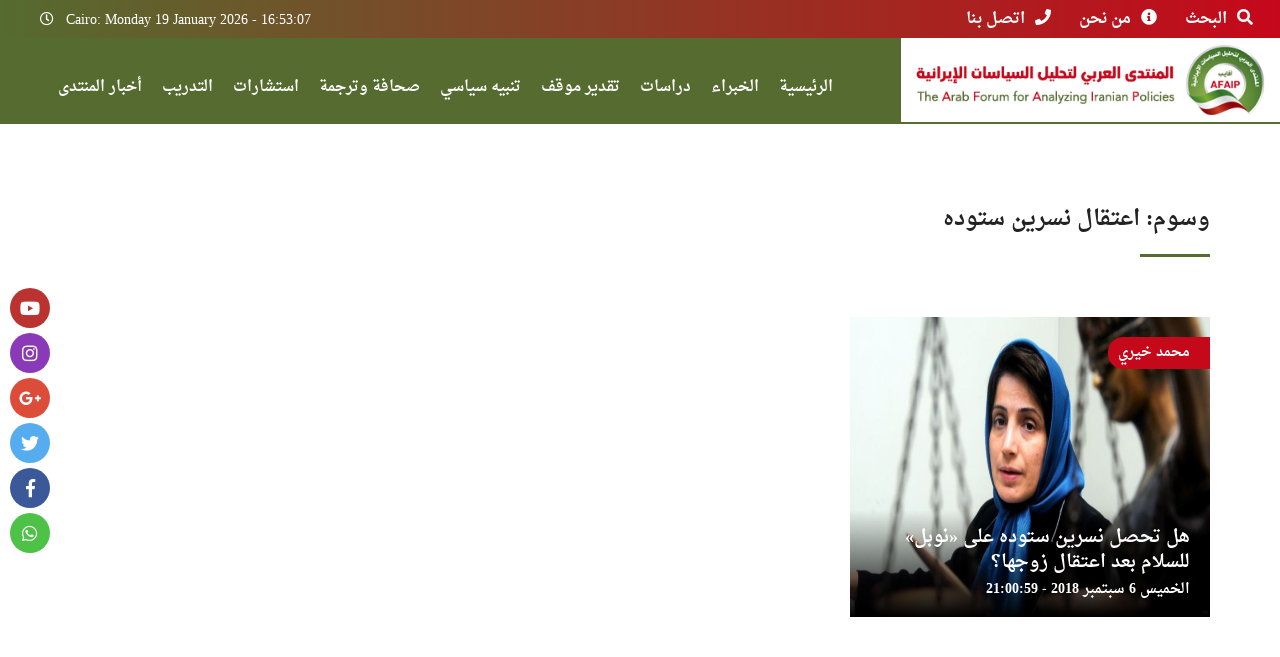

--- FILE ---
content_type: text/html; charset=UTF-8
request_url: https://afaip.com/tag/%D8%A7%D8%B9%D8%AA%D9%82%D8%A7%D9%84-%D9%86%D8%B3%D8%B1%D9%8A%D9%86-%D8%B3%D8%AA%D9%88%D8%AF%D9%87/
body_size: 10360
content:
<!doctype html><html dir="rtl" lang="ar"><head><meta charset="UTF-8"><meta name="viewport" content="width=device-width, initial-scale=1"><title> اعتقال نسرين ستوده Archives - المنتدى العربي لتحليل السياسات الإيرانية | AFAIP</title><link rel="stylesheet" href="https://afaip.com/wp-content/cache/autoptimize/css/autoptimize_single_e8d779ac0950a117960bd24d77c6df27.css"><link rel="stylesheet" href="https://afaip.com/wp-content/cache/autoptimize/css/autoptimize_single_bf4e15804077581b3e434886d9ceac1f.css"><link rel="stylesheet" href="https://afaip.com/wp-content/cache/autoptimize/css/autoptimize_single_fba594148e514e9a222198e3b26091b3.css"><link rel="stylesheet" href="https://afaip.com/wp-content/cache/autoptimize/css/autoptimize_single_76e846bff5940af4a22e955350fb1093.css"><link rel="stylesheet" href="https://afaip.com/wp-content/cache/autoptimize/css/autoptimize_single_e6fd1a584496ffb8c67fc84c8548a1e8.css"><link rel="stylesheet" href="https://afaip.com/wp-content/cache/autoptimize/css/autoptimize_single_9e2e9bc5aa0fb0dfb1cf24aea22e5098.css"><link rel="stylesheet" href="https://afaip.com/wp-content/cache/autoptimize/css/autoptimize_single_878f0fdb7bb48b651223b0b6c35d3550.css"><link href="https://afaip.com/wp-content/themes/afaip-towebia/assets/images/favicon.png" rel="shortcut icon"><link href="https://afaip.com/wp-content/themes/afaip-towebia/assets/images/favicon.png" rel="apple-touch-icon-precomposed"><meta name='robots' content='index, follow, max-image-preview:large, max-snippet:-1, max-video-preview:-1' /><title>اعتقال نسرين ستوده Archives - المنتدى العربي لتحليل السياسات الإيرانية | AFAIP</title><link rel="canonical" href="https://afaip.com/tag/اعتقال-نسرين-ستوده/" /><meta property="og:locale" content="ar_AR" /><meta property="og:type" content="article" /><meta property="og:title" content="اعتقال نسرين ستوده Archives - المنتدى العربي لتحليل السياسات الإيرانية | AFAIP" /><meta property="og:url" content="https://afaip.com/tag/اعتقال-نسرين-ستوده/" /><meta property="og:site_name" content="المنتدى العربي لتحليل السياسات الإيرانية | AFAIP" /><meta name="twitter:card" content="summary_large_image" /><meta name="twitter:site" content="@AFAIP_" /> <script type="application/ld+json" class="yoast-schema-graph">{"@context":"https://schema.org","@graph":[{"@type":"CollectionPage","@id":"https://afaip.com/tag/%d8%a7%d8%b9%d8%aa%d9%82%d8%a7%d9%84-%d9%86%d8%b3%d8%b1%d9%8a%d9%86-%d8%b3%d8%aa%d9%88%d8%af%d9%87/","url":"https://afaip.com/tag/%d8%a7%d8%b9%d8%aa%d9%82%d8%a7%d9%84-%d9%86%d8%b3%d8%b1%d9%8a%d9%86-%d8%b3%d8%aa%d9%88%d8%af%d9%87/","name":"اعتقال نسرين ستوده Archives - المنتدى العربي لتحليل السياسات الإيرانية | AFAIP","isPartOf":{"@id":"https://afaip.com/#website"},"primaryImageOfPage":{"@id":"https://afaip.com/tag/%d8%a7%d8%b9%d8%aa%d9%82%d8%a7%d9%84-%d9%86%d8%b3%d8%b1%d9%8a%d9%86-%d8%b3%d8%aa%d9%88%d8%af%d9%87/#primaryimage"},"image":{"@id":"https://afaip.com/tag/%d8%a7%d8%b9%d8%aa%d9%82%d8%a7%d9%84-%d9%86%d8%b3%d8%b1%d9%8a%d9%86-%d8%b3%d8%aa%d9%88%d8%af%d9%87/#primaryimage"},"thumbnailUrl":"https://afaip.com/wp-content/uploads/2018/09/نسرين-ستوده.jpg","breadcrumb":{"@id":"https://afaip.com/tag/%d8%a7%d8%b9%d8%aa%d9%82%d8%a7%d9%84-%d9%86%d8%b3%d8%b1%d9%8a%d9%86-%d8%b3%d8%aa%d9%88%d8%af%d9%87/#breadcrumb"},"inLanguage":"ar"},{"@type":"ImageObject","inLanguage":"ar","@id":"https://afaip.com/tag/%d8%a7%d8%b9%d8%aa%d9%82%d8%a7%d9%84-%d9%86%d8%b3%d8%b1%d9%8a%d9%86-%d8%b3%d8%aa%d9%88%d8%af%d9%87/#primaryimage","url":"https://afaip.com/wp-content/uploads/2018/09/نسرين-ستوده.jpg","contentUrl":"https://afaip.com/wp-content/uploads/2018/09/نسرين-ستوده.jpg","width":1023,"height":575},{"@type":"BreadcrumbList","@id":"https://afaip.com/tag/%d8%a7%d8%b9%d8%aa%d9%82%d8%a7%d9%84-%d9%86%d8%b3%d8%b1%d9%8a%d9%86-%d8%b3%d8%aa%d9%88%d8%af%d9%87/#breadcrumb","itemListElement":[{"@type":"ListItem","position":1,"name":"Home","item":"https://afaip.com/"},{"@type":"ListItem","position":2,"name":"اعتقال نسرين ستوده"}]},{"@type":"WebSite","@id":"https://afaip.com/#website","url":"https://afaip.com/","name":"المنتدى العربي لتحليل السياسات الإيرانية | AFAIP","description":"منتدى متخصص في الشؤون الإيرانية يقوم عليه نخبة من خبراء التخصص في مصر والعالم العربي.","potentialAction":[{"@type":"SearchAction","target":{"@type":"EntryPoint","urlTemplate":"https://afaip.com/?s={search_term_string}"},"query-input":{"@type":"PropertyValueSpecification","valueRequired":true,"valueName":"search_term_string"}}],"inLanguage":"ar"}]}</script> <link rel='dns-prefetch' href='//static.addtoany.com' /><link rel='dns-prefetch' href='//js-eu1.hs-scripts.com' /><link rel="alternate" type="application/rss+xml" title="المنتدى العربي لتحليل السياسات الإيرانية | AFAIP &laquo; اعتقال نسرين ستوده خلاصة الوسوم" href="https://afaip.com/tag/%d8%a7%d8%b9%d8%aa%d9%82%d8%a7%d9%84-%d9%86%d8%b3%d8%b1%d9%8a%d9%86-%d8%b3%d8%aa%d9%88%d8%af%d9%87/feed/" /> <script defer src="[data-uri]"></script> <style id='wp-emoji-styles-inline-css' type='text/css'>img.wp-smiley, img.emoji {
		display: inline !important;
		border: none !important;
		box-shadow: none !important;
		height: 1em !important;
		width: 1em !important;
		margin: 0 0.07em !important;
		vertical-align: -0.1em !important;
		background: none !important;
		padding: 0 !important;
	}</style><link rel='stylesheet' id='wp-block-library-rtl-css' href='https://afaip.com/wp-includes/css/dist/block-library/style-rtl.min.css?ver=6.5.7' type='text/css' media='all' /><style id='classic-theme-styles-inline-css' type='text/css'>/*! This file is auto-generated */
.wp-block-button__link{color:#fff;background-color:#32373c;border-radius:9999px;box-shadow:none;text-decoration:none;padding:calc(.667em + 2px) calc(1.333em + 2px);font-size:1.125em}.wp-block-file__button{background:#32373c;color:#fff;text-decoration:none}</style><style id='global-styles-inline-css' type='text/css'>body{--wp--preset--color--black: #000000;--wp--preset--color--cyan-bluish-gray: #abb8c3;--wp--preset--color--white: #ffffff;--wp--preset--color--pale-pink: #f78da7;--wp--preset--color--vivid-red: #cf2e2e;--wp--preset--color--luminous-vivid-orange: #ff6900;--wp--preset--color--luminous-vivid-amber: #fcb900;--wp--preset--color--light-green-cyan: #7bdcb5;--wp--preset--color--vivid-green-cyan: #00d084;--wp--preset--color--pale-cyan-blue: #8ed1fc;--wp--preset--color--vivid-cyan-blue: #0693e3;--wp--preset--color--vivid-purple: #9b51e0;--wp--preset--gradient--vivid-cyan-blue-to-vivid-purple: linear-gradient(135deg,rgba(6,147,227,1) 0%,rgb(155,81,224) 100%);--wp--preset--gradient--light-green-cyan-to-vivid-green-cyan: linear-gradient(135deg,rgb(122,220,180) 0%,rgb(0,208,130) 100%);--wp--preset--gradient--luminous-vivid-amber-to-luminous-vivid-orange: linear-gradient(135deg,rgba(252,185,0,1) 0%,rgba(255,105,0,1) 100%);--wp--preset--gradient--luminous-vivid-orange-to-vivid-red: linear-gradient(135deg,rgba(255,105,0,1) 0%,rgb(207,46,46) 100%);--wp--preset--gradient--very-light-gray-to-cyan-bluish-gray: linear-gradient(135deg,rgb(238,238,238) 0%,rgb(169,184,195) 100%);--wp--preset--gradient--cool-to-warm-spectrum: linear-gradient(135deg,rgb(74,234,220) 0%,rgb(151,120,209) 20%,rgb(207,42,186) 40%,rgb(238,44,130) 60%,rgb(251,105,98) 80%,rgb(254,248,76) 100%);--wp--preset--gradient--blush-light-purple: linear-gradient(135deg,rgb(255,206,236) 0%,rgb(152,150,240) 100%);--wp--preset--gradient--blush-bordeaux: linear-gradient(135deg,rgb(254,205,165) 0%,rgb(254,45,45) 50%,rgb(107,0,62) 100%);--wp--preset--gradient--luminous-dusk: linear-gradient(135deg,rgb(255,203,112) 0%,rgb(199,81,192) 50%,rgb(65,88,208) 100%);--wp--preset--gradient--pale-ocean: linear-gradient(135deg,rgb(255,245,203) 0%,rgb(182,227,212) 50%,rgb(51,167,181) 100%);--wp--preset--gradient--electric-grass: linear-gradient(135deg,rgb(202,248,128) 0%,rgb(113,206,126) 100%);--wp--preset--gradient--midnight: linear-gradient(135deg,rgb(2,3,129) 0%,rgb(40,116,252) 100%);--wp--preset--font-size--small: 13px;--wp--preset--font-size--medium: 20px;--wp--preset--font-size--large: 36px;--wp--preset--font-size--x-large: 42px;--wp--preset--spacing--20: 0.44rem;--wp--preset--spacing--30: 0.67rem;--wp--preset--spacing--40: 1rem;--wp--preset--spacing--50: 1.5rem;--wp--preset--spacing--60: 2.25rem;--wp--preset--spacing--70: 3.38rem;--wp--preset--spacing--80: 5.06rem;--wp--preset--shadow--natural: 6px 6px 9px rgba(0, 0, 0, 0.2);--wp--preset--shadow--deep: 12px 12px 50px rgba(0, 0, 0, 0.4);--wp--preset--shadow--sharp: 6px 6px 0px rgba(0, 0, 0, 0.2);--wp--preset--shadow--outlined: 6px 6px 0px -3px rgba(255, 255, 255, 1), 6px 6px rgba(0, 0, 0, 1);--wp--preset--shadow--crisp: 6px 6px 0px rgba(0, 0, 0, 1);}:where(.is-layout-flex){gap: 0.5em;}:where(.is-layout-grid){gap: 0.5em;}body .is-layout-flex{display: flex;}body .is-layout-flex{flex-wrap: wrap;align-items: center;}body .is-layout-flex > *{margin: 0;}body .is-layout-grid{display: grid;}body .is-layout-grid > *{margin: 0;}:where(.wp-block-columns.is-layout-flex){gap: 2em;}:where(.wp-block-columns.is-layout-grid){gap: 2em;}:where(.wp-block-post-template.is-layout-flex){gap: 1.25em;}:where(.wp-block-post-template.is-layout-grid){gap: 1.25em;}.has-black-color{color: var(--wp--preset--color--black) !important;}.has-cyan-bluish-gray-color{color: var(--wp--preset--color--cyan-bluish-gray) !important;}.has-white-color{color: var(--wp--preset--color--white) !important;}.has-pale-pink-color{color: var(--wp--preset--color--pale-pink) !important;}.has-vivid-red-color{color: var(--wp--preset--color--vivid-red) !important;}.has-luminous-vivid-orange-color{color: var(--wp--preset--color--luminous-vivid-orange) !important;}.has-luminous-vivid-amber-color{color: var(--wp--preset--color--luminous-vivid-amber) !important;}.has-light-green-cyan-color{color: var(--wp--preset--color--light-green-cyan) !important;}.has-vivid-green-cyan-color{color: var(--wp--preset--color--vivid-green-cyan) !important;}.has-pale-cyan-blue-color{color: var(--wp--preset--color--pale-cyan-blue) !important;}.has-vivid-cyan-blue-color{color: var(--wp--preset--color--vivid-cyan-blue) !important;}.has-vivid-purple-color{color: var(--wp--preset--color--vivid-purple) !important;}.has-black-background-color{background-color: var(--wp--preset--color--black) !important;}.has-cyan-bluish-gray-background-color{background-color: var(--wp--preset--color--cyan-bluish-gray) !important;}.has-white-background-color{background-color: var(--wp--preset--color--white) !important;}.has-pale-pink-background-color{background-color: var(--wp--preset--color--pale-pink) !important;}.has-vivid-red-background-color{background-color: var(--wp--preset--color--vivid-red) !important;}.has-luminous-vivid-orange-background-color{background-color: var(--wp--preset--color--luminous-vivid-orange) !important;}.has-luminous-vivid-amber-background-color{background-color: var(--wp--preset--color--luminous-vivid-amber) !important;}.has-light-green-cyan-background-color{background-color: var(--wp--preset--color--light-green-cyan) !important;}.has-vivid-green-cyan-background-color{background-color: var(--wp--preset--color--vivid-green-cyan) !important;}.has-pale-cyan-blue-background-color{background-color: var(--wp--preset--color--pale-cyan-blue) !important;}.has-vivid-cyan-blue-background-color{background-color: var(--wp--preset--color--vivid-cyan-blue) !important;}.has-vivid-purple-background-color{background-color: var(--wp--preset--color--vivid-purple) !important;}.has-black-border-color{border-color: var(--wp--preset--color--black) !important;}.has-cyan-bluish-gray-border-color{border-color: var(--wp--preset--color--cyan-bluish-gray) !important;}.has-white-border-color{border-color: var(--wp--preset--color--white) !important;}.has-pale-pink-border-color{border-color: var(--wp--preset--color--pale-pink) !important;}.has-vivid-red-border-color{border-color: var(--wp--preset--color--vivid-red) !important;}.has-luminous-vivid-orange-border-color{border-color: var(--wp--preset--color--luminous-vivid-orange) !important;}.has-luminous-vivid-amber-border-color{border-color: var(--wp--preset--color--luminous-vivid-amber) !important;}.has-light-green-cyan-border-color{border-color: var(--wp--preset--color--light-green-cyan) !important;}.has-vivid-green-cyan-border-color{border-color: var(--wp--preset--color--vivid-green-cyan) !important;}.has-pale-cyan-blue-border-color{border-color: var(--wp--preset--color--pale-cyan-blue) !important;}.has-vivid-cyan-blue-border-color{border-color: var(--wp--preset--color--vivid-cyan-blue) !important;}.has-vivid-purple-border-color{border-color: var(--wp--preset--color--vivid-purple) !important;}.has-vivid-cyan-blue-to-vivid-purple-gradient-background{background: var(--wp--preset--gradient--vivid-cyan-blue-to-vivid-purple) !important;}.has-light-green-cyan-to-vivid-green-cyan-gradient-background{background: var(--wp--preset--gradient--light-green-cyan-to-vivid-green-cyan) !important;}.has-luminous-vivid-amber-to-luminous-vivid-orange-gradient-background{background: var(--wp--preset--gradient--luminous-vivid-amber-to-luminous-vivid-orange) !important;}.has-luminous-vivid-orange-to-vivid-red-gradient-background{background: var(--wp--preset--gradient--luminous-vivid-orange-to-vivid-red) !important;}.has-very-light-gray-to-cyan-bluish-gray-gradient-background{background: var(--wp--preset--gradient--very-light-gray-to-cyan-bluish-gray) !important;}.has-cool-to-warm-spectrum-gradient-background{background: var(--wp--preset--gradient--cool-to-warm-spectrum) !important;}.has-blush-light-purple-gradient-background{background: var(--wp--preset--gradient--blush-light-purple) !important;}.has-blush-bordeaux-gradient-background{background: var(--wp--preset--gradient--blush-bordeaux) !important;}.has-luminous-dusk-gradient-background{background: var(--wp--preset--gradient--luminous-dusk) !important;}.has-pale-ocean-gradient-background{background: var(--wp--preset--gradient--pale-ocean) !important;}.has-electric-grass-gradient-background{background: var(--wp--preset--gradient--electric-grass) !important;}.has-midnight-gradient-background{background: var(--wp--preset--gradient--midnight) !important;}.has-small-font-size{font-size: var(--wp--preset--font-size--small) !important;}.has-medium-font-size{font-size: var(--wp--preset--font-size--medium) !important;}.has-large-font-size{font-size: var(--wp--preset--font-size--large) !important;}.has-x-large-font-size{font-size: var(--wp--preset--font-size--x-large) !important;}
.wp-block-navigation a:where(:not(.wp-element-button)){color: inherit;}
:where(.wp-block-post-template.is-layout-flex){gap: 1.25em;}:where(.wp-block-post-template.is-layout-grid){gap: 1.25em;}
:where(.wp-block-columns.is-layout-flex){gap: 2em;}:where(.wp-block-columns.is-layout-grid){gap: 2em;}
.wp-block-pullquote{font-size: 1.5em;line-height: 1.6;}</style><link rel='stylesheet' id='contact-form-7-css' href='https://afaip.com/wp-content/cache/autoptimize/css/autoptimize_single_3fd2afa98866679439097f4ab102fe0a.css?ver=5.9.8' type='text/css' media='all' /><link rel='stylesheet' id='contact-form-7-rtl-css' href='https://afaip.com/wp-content/cache/autoptimize/css/autoptimize_single_3ae045c00f92fc31d3585fe7f975412d.css?ver=5.9.8' type='text/css' media='all' /><link rel='stylesheet' id='addtoany-css' href='https://afaip.com/wp-content/plugins/add-to-any/addtoany.min.css?ver=1.16' type='text/css' media='all' /><style id='addtoany-inline-css' type='text/css'>@media screen and (min-width:981px){
.a2a_floating_style.a2a_default_style{display:none;}
}</style> <script defer id="addtoany-core-js-before" src="[data-uri]"></script> <script type="text/javascript" defer src="https://static.addtoany.com/menu/page.js" id="addtoany-core-js"></script> <script type="text/javascript" src="https://afaip.com/wp-includes/js/jquery/jquery.min.js?ver=3.7.1" id="jquery-core-js"></script> <script defer type="text/javascript" src="https://afaip.com/wp-includes/js/jquery/jquery-migrate.min.js?ver=3.4.1" id="jquery-migrate-js"></script> <script type="text/javascript" defer src="https://afaip.com/wp-content/plugins/add-to-any/addtoany.min.js?ver=1.1" id="addtoany-jquery-js"></script> <link rel="https://api.w.org/" href="https://afaip.com/wp-json/" /><link rel="alternate" type="application/json" href="https://afaip.com/wp-json/wp/v2/tags/445" /><link rel="EditURI" type="application/rsd+xml" title="RSD" href="https://afaip.com/xmlrpc.php?rsd" /><meta name="generator" content="WordPress 6.5.7" />  <script defer src="[data-uri]"></script> <link rel="icon" href="https://afaip.com/wp-content/uploads/2018/07/cropped-العربي-لتحليل-السياسات-الإيرانية-32x32.jpg" sizes="32x32" /><link rel="icon" href="https://afaip.com/wp-content/uploads/2018/07/cropped-العربي-لتحليل-السياسات-الإيرانية-192x192.jpg" sizes="192x192" /><link rel="apple-touch-icon" href="https://afaip.com/wp-content/uploads/2018/07/cropped-العربي-لتحليل-السياسات-الإيرانية-180x180.jpg" /><meta name="msapplication-TileImage" content="https://afaip.com/wp-content/uploads/2018/07/cropped-العربي-لتحليل-السياسات-الإيرانية-270x270.jpg" /> <script async src="https://pagead2.googlesyndication.com/pagead/js/adsbygoogle.js?client=ca-pub-8478705526282628" crossorigin="anonymous"></script>  <script defer src="https://www.googletagmanager.com/gtag/js?id=UA-125023877-1"></script> <script defer src="[data-uri]"></script> </head><body class="rtl archive tag tag-445"><header class="header_home2"><div class="headertop"><div class="container-fluid"><div class="row rowpadding2"><div class="col-md-6"> <a class="btn btn-link headerbg-search"><i class="fa fa-search"></i>البحث</a> <a class="btn btn-link" href="http://afaip.com/?page_id=49"><i class="fa fa-info-circle"></i>من نحن</a> <a class="btn btn-link" href="http://afaip.com/?page_id=51"><i class="fa fa-phone"></i>اتصل بنا</a></div><div class="col-md-6"><ul class="headersocial colored"><li><a target="_blank" class="fab fa-youtube" href="https://www.youtube.com/channel/UCru4Ko3npJacfyEfOxluN_w"></a></li><li><a target="_blank" class="fab fa-instagram" href="http://www.instagram.com/afaip.ar/"></a></li><li><a target="_blank" class="fab fa-google-plus-g" href="https://plus.google.com/u/0/117869472042935653331"></a></li><li><a target="_blank" class="fab fa-twitter" href="https://twitter.com/AFAIP_"></a></li><li><a target="_blank" class="fab fa-facebook-f" href="https://www.facebook.com/AFAIP1/"></a></li><li><a target="_blank" class="fab fa-whatsapp" href="https://chat.whatsapp.com/HRhAtd7IrydFFx6i1zSI7S"></a></li></ul><div class="headerdataa"><p><i class="far fa-clock"></i> Cairo: Monday 19 January 2026 - 16:53:07</p></div></div></div><div class="searchfullpage clearfix"> <a class="headerbg-search close"><i class="fa fa-times"></i></a><form action="https://afaip.com"><div class="row rowpadding4"><div class="col-md-8"> <input type="text" class="form-control" name="s" placeholder="هل تبحث عن شئ ؟"></div><div class="col-md-4"> <input type="submit" class="btn btn-primary btn-block small-radius" value="ابحث"></div></div></form></div></div></div><div class="headerbg"><div class="container-fluid"> <a class="headerlogo" href="https://afaip.com"> <img src="https://afaip.com/wp-content/themes/afaip-towebia/assets/images/logo.png" alt=""> </a> <button type="button" class="navbar-toggle collapsed" data-toggle="collapse" data-target="#listmobile" aria-expanded="false"> <i class="fa fa-bars"></i> </button><div class="collapse navbar-collapse" id="listmobile"><ul id="menu-%d8%a3%d8%b9%d9%84%d9%89-%d8%a7%d9%84%d8%b5%d9%81%d8%ad%d8%a9" class="headernav"><li id="menu-item-59" class="menu-item menu-item-type-post_type menu-item-object-page menu-item-home menu-item-59"><a title="الرئيسية" href="https://afaip.com/">الرئيسية</a></li><li id="menu-item-58" class="menu-item menu-item-type-post_type menu-item-object-page menu-item-58"><a title="الخبراء" href="https://afaip.com/experts/">الخبراء</a></li><li id="menu-item-65" class="menu-item menu-item-type-taxonomy menu-item-object-category menu-item-65"><a title="دراسات" href="https://afaip.com/category/%d8%af%d8%b1%d8%a7%d8%b3%d8%a7%d8%aa/">دراسات</a></li><li id="menu-item-63" class="menu-item menu-item-type-taxonomy menu-item-object-category menu-item-63"><a title="تقدير موقف" href="https://afaip.com/category/%d8%aa%d9%82%d8%af%d9%8a%d8%b1-%d9%85%d9%88%d9%82%d9%81/">تقدير موقف</a></li><li id="menu-item-64" class="menu-item menu-item-type-taxonomy menu-item-object-category menu-item-64"><a title="تنبيه سياسي" href="https://afaip.com/category/%d8%aa%d9%86%d8%a8%d9%8a%d9%87-%d8%b3%d9%8a%d8%a7%d8%b3%d9%8a/">تنبيه سياسي</a></li><li id="menu-item-66" class="menu-item menu-item-type-taxonomy menu-item-object-category menu-item-66"><a title="صحافة وترجمة" href="https://afaip.com/category/%d8%b5%d8%ad%d8%a7%d9%81%d8%a9-%d9%88%d8%aa%d8%b1%d8%ac%d9%85%d8%a9/">صحافة وترجمة</a></li><li id="menu-item-61" class="menu-item menu-item-type-taxonomy menu-item-object-category menu-item-61"><a title="استشارات" href="https://afaip.com/category/%d8%a7%d8%b3%d8%aa%d8%b4%d8%a7%d8%b1%d8%a7%d8%aa/">استشارات</a></li><li id="menu-item-62" class="menu-item menu-item-type-taxonomy menu-item-object-category menu-item-62"><a title="التدريب" href="https://afaip.com/category/%d8%a7%d9%84%d8%aa%d8%af%d8%b1%d9%8a%d8%a8/">التدريب</a></li><li id="menu-item-60" class="menu-item menu-item-type-taxonomy menu-item-object-category menu-item-60"><a title="أخبار المنتدى" href="https://afaip.com/category/%d8%a3%d8%ae%d8%a8%d8%a7%d8%b1-%d8%a7%d9%84%d9%85%d9%86%d8%aa%d8%af%d9%89/">أخبار المنتدى</a></li></ul></div></div></div></header><aside><div class="section01"><div class="section-page-title"><div class="container"><h3>وسوم: اعتقال نسرين ستوده</h3></div></div><div class="container"><div class="row"><div class="col-md-4"><div class="boxfullnews"><div class="boxfullnews_thu"> <a href="https://afaip.com/%d9%87%d9%84-%d8%aa%d8%ad%d8%b5%d9%84-%d9%86%d8%b3%d8%b1%d9%8a%d9%86-%d8%b3%d8%aa%d9%88%d8%af%d9%87-%d8%b9%d9%84%d9%89-%d9%86%d9%88%d8%a8%d9%84-%d9%84%d9%84%d8%b3%d9%84%d8%a7%d9%85-%d8%a8/"> <img src="https://afaip.com/wp-content/uploads/2018/09/نسرين-ستوده.jpg" alt="هل تحصل نسرين ستوده على «نوبل» للسلام بعد اعتقال زوجها؟"> </a></div><div class="boxfullnews_content"> <a href="https://afaip.com/%d9%87%d9%84-%d8%aa%d8%ad%d8%b5%d9%84-%d9%86%d8%b3%d8%b1%d9%8a%d9%86-%d8%b3%d8%aa%d9%88%d8%af%d9%87-%d8%b9%d9%84%d9%89-%d9%86%d9%88%d8%a8%d9%84-%d9%84%d9%84%d8%b3%d9%84%d8%a7%d9%85-%d8%a8/"><h3>هل تحصل نسرين ستوده على «نوبل» للسلام بعد اعتقال زوجها؟</h3> </a><p>الخميس 6 سبتمبر 2018 - 21:00:59</p></div> <span class="boxfullnews_name"><a href="https://afaip.com/author/mohamedkhairy/" title="مقالات محمد خيري" rel="author">محمد خيري</a></span></div></div></div><div class="pagination"></div></div></div></aside><footer><div class="footertop2"><div class="container"><div class="row"><div class="col-md-6 col-md-offset-3"><h3>اشترك في القائمة البريدية</h3><div class="footertop_mailsup clearfix"><form action="#"> <span class="input_text"> <input type="text" placeholder="أدخل البريد الألكتروني"> </span> <span class="input_submit"> <input type="submit" value="أشترك الأن"> </span></form></div></div></div></div></div><div class="footertop"><div class="container"><div class="row"><div class="col-md-2"><h3>تقدير موقف</h3><div class="footertop-links"></div></div><div class="col-md-2"><h3>دراسات</h3><div class="footertop-links"></div></div><div class="col-md-2"><h3>من نحن</h3><div class="footertop-links"></div></div><div class="col-md-2"><h3>اتصل بنا</h3><div class="footertop-links"></div></div><div class="col-md-2"><div class="clearfix m-t-20"> <a class="footertop-contact" href="tel:⁦+201559197945⁩"> <i>هاتف:</i> ⁦+201559197945⁩ </a> <a class="footertop-contact" href="tel:⁦+201559197945⁩"> <i>فاكس:</i> ⁦+201559197945⁩ </a> <a class="footertop-contact" href="mailto:info.afaip@gmail.com"> <i>بريد الكتروني:</i> info.afaip@gmail.com </a> <a class="footertop-contact" href="mailto:info.afaip@gmail.com"> <i>النشر والتوزيع:</i> info.afaip@gmail.com </a></div></div><div class="col-md-12"><ul class="headersocial colored"><li><a target="_blank" class="fab fa-youtube" href="https://www.youtube.com/channel/UCru4Ko3npJacfyEfOxluN_w"></a></li><li><a target="_blank" class="fab fa-instagram" href="http://www.instagram.com/afaip.ar/"></a></li><li><a target="_blank" class="fab fa-google-plus-g" href="https://plus.google.com/u/0/117869472042935653331"></a></li><li><a target="_blank" class="fab fa-twitter" href="https://twitter.com/AFAIP_"></a></li><li><a target="_blank" class="fab fa-facebook-f" href="https://www.facebook.com/AFAIP1/"></a></li><li><a target="_blank" class="fab fa-whatsapp" href="https://chat.whatsapp.com/HRhAtd7IrydFFx6i1zSI7S"></a></li></ul></div></div></div></div><div class="footerbottom"><div class="container"><p class="text">المنتدى العربي لتحليل السياسات الإيرانية "أفايب" © 2018</p> <a class="copytowebia" href="https://towebia.com/ar/" target="_blank"> <b>صنع بكل <i class="fa fa-heart"></i> في <img src="https://towebia.com/wp-content/themes/towebiatempaletV2/assets/images/logo.png" alt=""></b> </a></div></div><div class="a2a_kit a2a_kit_size_32 a2a_floating_style a2a_default_style" style="bottom:0px;left:50%;transform:translateX(-50%);background-color:transparent"><a class="a2a_button_facebook" href="https://www.addtoany.com/add_to/facebook?linkurl=https%3A%2F%2Fafaip.com%2Ftag%2F%25D8%25A7%25D8%25B9%25D8%25AA%25D9%2582%25D8%25A7%25D9%2584-%25D9%2586%25D8%25B3%25D8%25B1%25D9%258A%25D9%2586-%25D8%25B3%25D8%25AA%25D9%2588%25D8%25AF%25D9%2587%2F&amp;linkname=%D8%A7%D8%B9%D8%AA%D9%82%D8%A7%D9%84%20%D9%86%D8%B3%D8%B1%D9%8A%D9%86%20%D8%B3%D8%AA%D9%88%D8%AF%D9%87%20Archives%20-%20%D8%A7%D9%84%D9%85%D9%86%D8%AA%D8%AF%D9%89%20%D8%A7%D9%84%D8%B9%D8%B1%D8%A8%D9%8A%20%D9%84%D8%AA%D8%AD%D9%84%D9%8A%D9%84%20%D8%A7%D9%84%D8%B3%D9%8A%D8%A7%D8%B3%D8%A7%D8%AA%20%D8%A7%D9%84%D8%A5%D9%8A%D8%B1%D8%A7%D9%86%D9%8A%D8%A9%20%7C%20AFAIP" title="Facebook" rel="nofollow noopener" target="_blank"></a><a class="a2a_button_whatsapp" href="https://www.addtoany.com/add_to/whatsapp?linkurl=https%3A%2F%2Fafaip.com%2Ftag%2F%25D8%25A7%25D8%25B9%25D8%25AA%25D9%2582%25D8%25A7%25D9%2584-%25D9%2586%25D8%25B3%25D8%25B1%25D9%258A%25D9%2586-%25D8%25B3%25D8%25AA%25D9%2588%25D8%25AF%25D9%2587%2F&amp;linkname=%D8%A7%D8%B9%D8%AA%D9%82%D8%A7%D9%84%20%D9%86%D8%B3%D8%B1%D9%8A%D9%86%20%D8%B3%D8%AA%D9%88%D8%AF%D9%87%20Archives%20-%20%D8%A7%D9%84%D9%85%D9%86%D8%AA%D8%AF%D9%89%20%D8%A7%D9%84%D8%B9%D8%B1%D8%A8%D9%8A%20%D9%84%D8%AA%D8%AD%D9%84%D9%8A%D9%84%20%D8%A7%D9%84%D8%B3%D9%8A%D8%A7%D8%B3%D8%A7%D8%AA%20%D8%A7%D9%84%D8%A5%D9%8A%D8%B1%D8%A7%D9%86%D9%8A%D8%A9%20%7C%20AFAIP" title="WhatsApp" rel="nofollow noopener" target="_blank"></a><a class="a2a_button_twitter" href="https://www.addtoany.com/add_to/twitter?linkurl=https%3A%2F%2Fafaip.com%2Ftag%2F%25D8%25A7%25D8%25B9%25D8%25AA%25D9%2582%25D8%25A7%25D9%2584-%25D9%2586%25D8%25B3%25D8%25B1%25D9%258A%25D9%2586-%25D8%25B3%25D8%25AA%25D9%2588%25D8%25AF%25D9%2587%2F&amp;linkname=%D8%A7%D8%B9%D8%AA%D9%82%D8%A7%D9%84%20%D9%86%D8%B3%D8%B1%D9%8A%D9%86%20%D8%B3%D8%AA%D9%88%D8%AF%D9%87%20Archives%20-%20%D8%A7%D9%84%D9%85%D9%86%D8%AA%D8%AF%D9%89%20%D8%A7%D9%84%D8%B9%D8%B1%D8%A8%D9%8A%20%D9%84%D8%AA%D8%AD%D9%84%D9%8A%D9%84%20%D8%A7%D9%84%D8%B3%D9%8A%D8%A7%D8%B3%D8%A7%D8%AA%20%D8%A7%D9%84%D8%A5%D9%8A%D8%B1%D8%A7%D9%86%D9%8A%D8%A9%20%7C%20AFAIP" title="Twitter" rel="nofollow noopener" target="_blank"></a><a class="a2a_button_email" href="https://www.addtoany.com/add_to/email?linkurl=https%3A%2F%2Fafaip.com%2Ftag%2F%25D8%25A7%25D8%25B9%25D8%25AA%25D9%2582%25D8%25A7%25D9%2584-%25D9%2586%25D8%25B3%25D8%25B1%25D9%258A%25D9%2586-%25D8%25B3%25D8%25AA%25D9%2588%25D8%25AF%25D9%2587%2F&amp;linkname=%D8%A7%D8%B9%D8%AA%D9%82%D8%A7%D9%84%20%D9%86%D8%B3%D8%B1%D9%8A%D9%86%20%D8%B3%D8%AA%D9%88%D8%AF%D9%87%20Archives%20-%20%D8%A7%D9%84%D9%85%D9%86%D8%AA%D8%AF%D9%89%20%D8%A7%D9%84%D8%B9%D8%B1%D8%A8%D9%8A%20%D9%84%D8%AA%D8%AD%D9%84%D9%8A%D9%84%20%D8%A7%D9%84%D8%B3%D9%8A%D8%A7%D8%B3%D8%A7%D8%AA%20%D8%A7%D9%84%D8%A5%D9%8A%D8%B1%D8%A7%D9%86%D9%8A%D8%A9%20%7C%20AFAIP" title="Email" rel="nofollow noopener" target="_blank"></a><a class="a2a_dd addtoany_share_save addtoany_share" href="https://www.addtoany.com/share"></a></div><script type="text/javascript" src="https://afaip.com/wp-includes/js/dist/vendor/wp-polyfill-inert.min.js?ver=3.1.2" id="wp-polyfill-inert-js"></script> <script type="text/javascript" src="https://afaip.com/wp-includes/js/dist/vendor/regenerator-runtime.min.js?ver=0.14.0" id="regenerator-runtime-js"></script> <script type="text/javascript" src="https://afaip.com/wp-includes/js/dist/vendor/wp-polyfill.min.js?ver=3.15.0" id="wp-polyfill-js"></script> <script type="text/javascript" src="https://afaip.com/wp-includes/js/dist/hooks.min.js?ver=2810c76e705dd1a53b18" id="wp-hooks-js"></script> <script type="text/javascript" src="https://afaip.com/wp-includes/js/dist/i18n.min.js?ver=5e580eb46a90c2b997e6" id="wp-i18n-js"></script> <script defer id="wp-i18n-js-after" src="[data-uri]"></script> <script defer type="text/javascript" src="https://afaip.com/wp-content/cache/autoptimize/js/autoptimize_single_efc27e253fae1b7b891fb5a40e687768.js?ver=5.9.8" id="swv-js"></script> <script defer id="contact-form-7-js-extra" src="[data-uri]"></script> <script defer type="text/javascript" src="https://afaip.com/wp-content/cache/autoptimize/js/autoptimize_single_0b1719adf5fa7231cb1a1b54cf11a50e.js?ver=5.9.8" id="contact-form-7-js"></script> <script defer id="leadin-script-loader-js-js-extra" src="[data-uri]"></script> <script defer type="text/javascript" src="https://js-eu1.hs-scripts.com/146681920.js?integration=WordPress&amp;ver=11.3.37" id="leadin-script-loader-js-js"></script> <script defer src="https://afaip.com/wp-content/cache/autoptimize/js/autoptimize_single_2f6b11a7e914718e0290410e85366fe9.js"></script> <script defer src="https://afaip.com/wp-content/cache/autoptimize/js/autoptimize_single_c6b264292828a5da355837fb76bb608e.js"></script> <script defer src="https://afaip.com/wp-content/cache/autoptimize/js/autoptimize_single_a2d8d0796326de801a0fb09229c687a9.js"></script> <script defer src="https://afaip.com/wp-content/cache/autoptimize/js/autoptimize_single_262b75ed97c8fa74864afe2be8ebe583.js"></script> <script defer src="https://afaip.com/wp-content/cache/autoptimize/js/autoptimize_single_18ebcc466efa37e78892a66b02af817f.js"></script>  <script defer src="[data-uri]"></script> </footer></body></html>

--- FILE ---
content_type: text/html; charset=utf-8
request_url: https://www.google.com/recaptcha/api2/aframe
body_size: 268
content:
<!DOCTYPE HTML><html><head><meta http-equiv="content-type" content="text/html; charset=UTF-8"></head><body><script nonce="Xb4LUvSv7jJ9epJeHoI0Kw">/** Anti-fraud and anti-abuse applications only. See google.com/recaptcha */ try{var clients={'sodar':'https://pagead2.googlesyndication.com/pagead/sodar?'};window.addEventListener("message",function(a){try{if(a.source===window.parent){var b=JSON.parse(a.data);var c=clients[b['id']];if(c){var d=document.createElement('img');d.src=c+b['params']+'&rc='+(localStorage.getItem("rc::a")?sessionStorage.getItem("rc::b"):"");window.document.body.appendChild(d);sessionStorage.setItem("rc::e",parseInt(sessionStorage.getItem("rc::e")||0)+1);localStorage.setItem("rc::h",'1768834392006');}}}catch(b){}});window.parent.postMessage("_grecaptcha_ready", "*");}catch(b){}</script></body></html>

--- FILE ---
content_type: text/css
request_url: https://afaip.com/wp-content/cache/autoptimize/css/autoptimize_single_fba594148e514e9a222198e3b26091b3.css
body_size: 2938
content:
.slick-slider{position:relative;display:block;box-sizing:border-box;-webkit-user-select:none;-moz-user-select:none;-ms-user-select:none;user-select:none;-webkit-touch-callout:none;-khtml-user-select:none;-ms-touch-action:pan-y;touch-action:pan-y;-webkit-tap-highlight-color:transparent}.slick-list{position:relative;display:block;overflow:hidden;margin:0;padding:0}.slick-list:focus{outline:none}.slick-list.dragging{cursor:pointer;cursor:hand}.slick-slider .slick-track,.slick-slider .slick-list{-webkit-transform:translate3d(0,0,0);-moz-transform:translate3d(0,0,0);-ms-transform:translate3d(0,0,0);-o-transform:translate3d(0,0,0);transform:translate3d(0,0,0)}.slick-track{position:relative;top:0;left:0;display:block;margin-left:auto;margin-right:auto}.slick-track:before,.slick-track:after{display:table;content:''}.slick-track:after{clear:both}.slick-loading .slick-track{visibility:hidden}.slick-slide{display:none;float:left;height:100%;min-height:1px}[dir=rtl] .slick-slide{float:right}.slick-slide img{display:block}.slick-slide.slick-loading img{display:none}.slick-slide.dragging img{pointer-events:none}.slick-initialized .slick-slide{display:block}.slick-loading .slick-slide{visibility:hidden}.slick-vertical .slick-slide{display:block;height:auto;border:1px solid transparent}.slick-arrow.slick-hidden{display:none}.slick-loading .slick-list{background:#fff url(//afaip.com/wp-content/themes/afaip-towebia/assets/css/../images/ajax-loader.gif) center center no-repeat}.slick-prev,.slick-next{font-size:0;line-height:0;position:absolute;top:50%;display:block;width:20px;height:20px;padding:0;-webkit-transform:translate(0,-50%);-ms-transform:translate(0,-50%);transform:translate(0,-50%);cursor:pointer;color:transparent;border:none;outline:none;background:0 0;z-index:2}.slick-prev:hover,.slick-prev:focus,.slick-next:hover,.slick-next:focus{color:transparent;outline:none;background:0 0}.slick-prev:hover:before,.slick-prev:focus:before,.slick-next:hover:before,.slick-next:focus:before{opacity:1}.slick-prev.slick-disabled:before,.slick-next.slick-disabled:before{opacity:.25}.slick-prev:before,.slick-next:before{font-family:'Font Awesome 5 Free';font-weight:900;font-size:30px;line-height:1;opacity:.75;color:#fff;-webkit-font-smoothing:antialiased;-moz-osx-font-smoothing:grayscale}.slick-prev{left:25px}[dir=rtl] .slick-prev{right:25px;left:auto}.slick-prev:before{content:'\f053'}[dir=rtl] .slick-prev:before{content:'\f054'}.slick-vertical .slick-prev:before{content:'\f078'}[dir=rtl] .slick-vertical .slick-prev:before{content:'\f077'}.slick-next{right:25px}[dir=rtl] .slick-next{right:auto;left:25px}.slick-next:before{content:'\f054'}[dir=rtl] .slick-next:before{content:'\f053'}.slick-vertical .slick-next:before{content:'\f077'}[dir=rtl] .slick-vertical .slick-next:before{content:'\f078'}.slick-dotted.slick-slider{margin-bottom:40px}.slick-dots{position:absolute;bottom:-32px;display:block;width:100%;padding:0;margin:0;list-style:none;text-align:center}.slick-dots li{position:relative;display:inline-block;margin:0 6px 0 0;padding:0;cursor:pointer}.slick-dots li button{display:block;cursor:pointer;color:transparent;border:0;outline:none;background:0 0;padding:0;width:16px;height:16px;border-radius:50%;border:2px solid #fff}.slick-dots li button:hover,.slick-dots li button:focus{outline:none}.slick-dots li button:hover:before,.slick-dots li button:focus:before{opacity:1}.slick-dots li button:before2{font-family:'Font Awesome 5 Free';font-weight:900;font-size:14px;position:relative;content:'\f111';text-align:center;opacity:.25;color:#000;-webkit-font-smoothing:antialiased;-moz-osx-font-smoothing:grayscale}.slick-dots li.slick-active button:before2{opacity:.75;color:#000}.slick-dots li.slick-active button{border-color:#c6081b;background-color:#c6081b}.slidercolors .slick-prev:before,.slidercolors .slick-next:before,.slidercolors .slick-dots li button:before{-webkit-transition:all .2s ease-in;-moz-transition:all .2s ease-in;-o-transition:all .2s ease-in}.slidercolors .slick-prev,.slidercolors .slick-next,.slidercolors-lg .slick-prev,.slidercolors-lg .slick-next,.slidercolors-sm .slick-prev,.slidercolors-sm .slick-next{background-color:#c6081b;width:40px;height:40px}.slidercolors-lg .slick-prev,.slidercolors-lg .slick-next{width:50px;height:50px}.slidercolors-sm .slick-prev,.slidercolors-sm .slick-next{width:30px;height:30px}.slidercolors .slick-prev:before,.slidercolors .slick-next:before,.slidercolors-lg .slick-prev:before,.slidercolors-lg .slick-next:before,.slidercolors-sm .slick-prev:before,.slidercolors-sm .slick-next:before{line-height:42px;font-size:20px;color:#fff;opacity:1}.slidercolors-lg .slick-prev:before,.slidercolors-lg .slick-next:before{line-height:52px;font-size:30px}.slidercolors-sm .slick-prev:before,.slidercolors-sm .slick-next:before{line-height:32px;font-size:14px}.slidercolors .slick-prev:hover,.slidercolors .slick-next:hover,.slidercolors-lg .slick-prev:hover,.slidercolors-lg .slick-next:hover,.slidercolors-sm .slick-prev:hover,.slidercolors-sm .slick-next:hover{color:#c6081b;background-color:#fff}.slidercolors .slick-prev:hover:before,.slidercolors .slick-next:hover:before,.slidercolors-lg .slick-prev:hover:before,.slidercolors-lg .slick-next:hover:before,.slidercolors-sm .slick-prev:hover:before,.slidercolors-sm .slick-next:hover:before{color:#c6081b}.slidercolors .slick-dots li button:before,.slidercolors-lg .slick-dots li button:before,.slidercolors-sm .slick-dots li button:before{color:#fff;opacity:1}.slidercolors .slick-dots li.slick-active button:before,.slidercolors-lg .slick-dots li.slick-active button:before,.slidercolors-sm .slick-dots li.slick-active button:before{color:#c6081b;opacity:1}.slidercolors-lg .slick-dots li button{width:20px;transform:scale(1.1);-webkit-transform:scale(1.1)}.slidercolors-sm .slick-dots li button{width:9px;transform:scale(.7);-webkit-transform:scale(.7)}.sliderrtl{direction:ltr}.sliderslickfor img{display:block;width:100%;height:550px}.sliderslicknav{margin-top:8px !important}.slick-slider *:focus{outline:0!important}.sliderslicknav img{display:block;width:100%;height:140px;cursor:pointer;border:3px solid #eee;-webkit-transition:all .2s ease-in;-moz-transition:all .2s ease-in;-o-transition:all .2s ease-in}.sliderslicknav .slick-current img,.sliderslicknav img:hover{border:3px solid #c6081b}@media (max-width:992px){.sliderslickfor img{height:450px}.sliderslicknav img{height:120px}}@media (max-width:768px){.sliderslickfor img{height:350px}.sliderslicknav img{height:100px}}@media (max-width:480px){.sliderslickfor img{height:250px}.sliderslicknav img{height:80px}}.slick-slider[data-animation=true]{-webkit-animation:fadeInSlick 1s both;animation:fadeInSlick 1s both}.slick-slider[data-animation=true] .slick-slide{-webkit-animation:fadeOutSlick 1s both;animation:fadeOutSlick 1s both}.slick-slider[data-animation=true] .slick-slide.slick-active{-webkit-animation:fadeInSlick 1s both;animation:fadeInSlick 1s both}.slick-slider[data-animation=true] .slick-slide [data-tsout=slideOverUpOut],.slick-slider[data-animation=true] .slick-slide[data-tsout=slideOverUpOut]{-webkit-animation:fadeOutSlick 1s both 1s;animation:fadeOutSlick 1s both 1s}.slick-slider[data-animation=true] .slick-active [data-animation=slideOverUp],.slick-slider[data-animation=true] .slick-active[data-animation=slideOverUp]{-webkit-animation:slideOverUp 1s both;animation:slideOverUp 1s both}.slick-slider[data-animation=true] .slick-slide [data-tsout=slideOverDownOut],.slick-slider[data-animation=true] .slick-slide[data-tsout=slideOverDownOut]{-webkit-animation:fadeOutSlick 1s both 1s;animation:fadeOutSlick 1s both 1s}.slick-slider[data-animation=true] .slick-active [data-animation=slideOverDown],.slick-slider[data-animation=true] .slick-active[data-animation=slideOverDown]{-webkit-animation:slideOverDown 1s both;animation:slideOverDown 1s both}.slick-slider[data-animation=true] .slick-slide [data-tsout=slideOverRightOut],.slick-slider[data-animation=true] .slick-slide[data-tsout=slideOverRightOut]{-webkit-animation:fadeOutSlick 1s both 1s;animation:fadeOutSlick 1s both 1s}.slick-slider[data-animation=true] .slick-active [data-animation=slideOverRight],.slick-slider[data-animation=true] .slick-active[data-animation=slideOverRight]{-webkit-animation:slideOverRight 1s both;animation:slideOverRight 1s both}.slick-slider[data-animation=true] .slick-slide [data-tsout=slideOverLeftOut],.slick-slider[data-animation=true] .slick-slide[data-tsout=slideOverLeftOut]{-webkit-animation:fadeOutSlick 1s both 1s;animation:fadeOutSlick 1s both 1s}.slick-slider[data-animation=true] .slick-active [data-animation=slideOverLeft],.slick-slider[data-animation=true] .slick-active[data-animation=slideOverLeft]{-webkit-animation:slideOverLeft 1s both;animation:slideOverLeft 1s both}.slick-slider[data-animation=true] .slick-slide [data-tsout=fadeOverUpOut],.slick-slider[data-animation=true] .slick-slide[data-tsout=fadeOverUpOut]{-webkit-animation:fadeOutSlick 1s both 1s;animation:fadeOutSlick 1s both 1s}.slick-slider[data-animation=true] .slick-active [data-animation=fadeOverUp],.slick-slider[data-animation=true] .slick-active[data-animation=fadeOverUp]{-webkit-animation:slideOverUp 1s both,fadeInSlick 1s both;animation:slideOverUp 1s both,fadeInSlick 1s both}.slick-slider[data-animation=true] .slick-slide [data-tsout=fadeOverDownOut],.slick-slider[data-animation=true] .slick-slide[data-tsout=fadeOverDownOut]{-webkit-animation:fadeOutSlick 1s both 1s;animation:fadeOutSlick 1s both 1s}.slick-slider[data-animation=true] .slick-active [data-animation=fadeOverDown],.slick-slider[data-animation=true] .slick-active[data-animation=fadeOverDown]{-webkit-animation:slideOverDown 1s both,fadeInSlick 1s both;animation:slideOverDown 1s both,fadeInSlick 1s both}.slick-slider[data-animation=true] .slick-slide [data-tsout=fadeOverRightOut],.slick-slider[data-animation=true] .slick-slide[data-tsout=fadeOverRightOut]{-webkit-animation:fadeOutSlick 1s both 1s;animation:fadeOutSlick 1s both 1s}.slick-slider[data-animation=true] .slick-active [data-animation=fadeOverRight],.slick-slider[data-animation=true] .slick-active[data-animation=fadeOverRight]{-webkit-animation:slideOverRight 1s both,fadeInSlick 1s both;animation:slideOverRight 1s both,fadeInSlick 1s both}.slick-slider[data-animation=true] .slick-slide [data-tsout=fadeOverLeftOut],.slick-slider[data-animation=true] .slick-slide[data-tsout=fadeOverLeftOut]{-webkit-animation:fadeOutSlick 1s both 1s;animation:fadeOutSlick 1s both 1s}.slick-slider[data-animation=true] .slick-active [data-animation=fadeOverLeft],.slick-slider[data-animation=true] .slick-active[data-animation=fadeOverLeft]{-webkit-animation:slideOverLeft 1s both,fadeInSlick 1s both;animation:slideOverLeft 1s both,fadeInSlick 1s both}.slick-slider[data-animation=true] .slick-slide [data-tsout=fadePushLeftOut],.slick-slider[data-animation=true] .slick-slide[data-tsout=fadePushLeftOut]{-webkit-animation:PushOverLeft 1s both,fadeOutSlick 2s both;animation:PushOverLeft 1s both,fadeOutSlick 2s both}.slick-slider[data-animation=true] .slick-active [data-animation=fadePushLeft],.slick-slider[data-animation=true] .slick-active[data-animation=fadePushLeft]{-webkit-animation:slideOverLeft 1s both,fadeInSlick 1s both;animation:slideOverLeft 1s both,fadeInSlick 1s both}.slick-slider[data-animation=true] .slick-slide [data-tsout=fadePushRightOut],.slick-slider[data-animation=true] .slick-slide[data-tsout=fadePushRightOut]{-webkit-animation:PushOverRight 1s both,fadeOutSlick 2s both;animation:PushOverRight 1s both,fadeOutSlick 2s both}.slick-slider[data-animation=true] .slick-active [data-animation=fadePushRight],.slick-slider[data-animation=true] .slick-active[data-animation=fadePushRight]{-webkit-animation:slideOverRight 1s both,fadeInSlick 1s both;animation:slideOverRight 1s both,fadeInSlick 1s both}.slick-slider[data-animation=true] .slick-slide [data-tsout=fadePushUpOut],.slick-slider[data-animation=true] .slick-slide[data-tsout=fadePushUpOut]{-webkit-animation:PushOverUp 1s both,fadeOutSlick 2s both;animation:PushOverUp 1s both,fadeOutSlick 2s both}.slick-slider[data-animation=true] .slick-active [data-animation=fadePushUp],.slick-slider[data-animation=true] .slick-active[data-animation=fadePushUp]{-webkit-animation:slideOverUp 1s both,fadeInSlick 1s both;animation:slideOverUp 1s both,fadeInSlick 1s both}.slick-slider[data-animation=true] .slick-slide [data-tsout=fadePushDownOut],.slick-slider[data-animation=true] .slick-slide[data-tsout=fadePushDownOut]{-webkit-animation:PushOverDown 1s both,fadeOutSlick 2s both;animation:PushOverDown 1s both,fadeOutSlick 2s both}.slick-slider[data-animation=true] .slick-active [data-animation=fadePushDown],.slick-slider[data-animation=true] .slick-active[data-animation=fadePushDown]{-webkit-animation:slideOverDown 1s both,fadeInSlick 1s both;animation:slideOverDown 1s both,fadeInSlick 1s both}.slick-slider[data-animation=true] .slick-slide [data-tsout=switchUpOut],.slick-slider[data-animation=true] .slick-slide[data-tsout=switchUpOut]{-webkit-animation:PushOverUp .5s both;animation:PushOverUp .5s both}.slick-slider[data-animation=true] .slick-active [data-animation=switchUp],.slick-slider[data-animation=true] .slick-active[data-animation=switchUp]{-webkit-animation:slideOverDown .5s both,fadeInSlick 1s both;animation:slideOverDown .5s both,fadeInSlick 1s both}.slick-slider[data-animation=true] .slick-slide [data-tsout=switchDownOut],.slick-slider[data-animation=true] .slick-slide[data-tsout=switchDownOut]{-webkit-animation:PushOverDown .5s both;animation:PushOverDown .5s both}.slick-slider[data-animation=true] .slick-active [data-animation=switchDown],.slick-slider[data-animation=true] .slick-active[data-animation=switchDown]{-webkit-animation:slideOverUp .5s both,fadeInSlick 1s both;animation:slideOverUp .5s both,fadeInSlick 1s both}.slick-slider[data-animation=true] .slick-slide [data-tsout=switchRightOut],.slick-slider[data-animation=true] .slick-slide[data-tsout=switchRightOut]{-webkit-animation:PushOverRight .5s both;animation:PushOverRight .5s both}.slick-slider[data-animation=true] .slick-active [data-animation=switchRight],.slick-slider[data-animation=true] .slick-active[data-animation=switchRight]{-webkit-animation:slideOverLeft .5s both,fadeInSlick 1s both;animation:slideOverLeft .5s both,fadeInSlick 1s both}.slick-slider[data-animation=true] .slick-slide [data-tsout=switchLeftOut],.slick-slider[data-animation=true] .slick-slide[data-tsout=switchLeftOut]{-webkit-animation:PushOverLeft .5s both;animation:PushOverLeft .5s both}.slick-slider[data-animation=true] .slick-active [data-animation=switchLeft],.slick-slider[data-animation=true] .slick-active[data-animation=switchLeft]{-webkit-animation:slideOverRight .5s both,fadeInSlick 1s both;animation:slideOverRight .5s both,fadeInSlick 1s both}.slick-slider[data-animation=true] .slick-slide [data-tsout=parallaxLeftOut],.slick-slider[data-animation=true] .slick-slide[data-tsout=parallaxLeftOut]{-webkit-animation:PushOverLeft 3s both;animation:PushOverLeft 3s both}.slick-slider[data-animation=true] .slick-active [data-animation=parallaxLeft],.slick-slider[data-animation=true] .slick-active[data-animation=parallaxLeft]{-webkit-animation:slideOverLeft 1.5s both;animation:slideOverLeft 1.5s both}.slick-slider[data-animation=true] .slick-slide [data-tsout=parallaxRightOut],.slick-slider[data-animation=true] .slick-slide[data-tsout=parallaxRightOut]{-webkit-animation:PushOverRight 3s both;animation:PushOverRight 3s both}.slick-slider[data-animation=true] .slick-active [data-animation=parallaxRight],.slick-slider[data-animation=true] .slick-active[data-animation=parallaxRight]{-webkit-animation:slideOverRight 1.5s both;animation:slideOverRight 1.5s both}.slick-slider[data-animation=true] .slick-slide [data-tsout=parallaxUpOut],.slick-slider[data-animation=true] .slick-slide[data-tsout=parallaxUpOut]{-webkit-animation:PushOverUp 3s both;animation:PushOverUp 3s both}.slick-slider[data-animation=true] .slick-active [data-animation=parallaxUp],.slick-slider[data-animation=true] .slick-active[data-animation=parallaxUp]{-webkit-animation:slideOverUp 1.5s both;animation:slideOverUp 1.5s both}.slick-slider[data-animation=true] .slick-slide [data-tsout=parallaxDownOut],.slick-slider[data-animation=true] .slick-slide[data-tsout=parallaxDownOut]{-webkit-animation:PushOverDown 3s both;animation:PushOverDown 3s both}.slick-slider[data-animation=true] .slick-active [data-animation=parallaxDown],.slick-slider[data-animation=true] .slick-active[data-animation=parallaxDown]{-webkit-animation:slideOverDown 1.5s both;animation:slideOverDown 1.5s both}.slick-slider[data-animation=true] .slick-slide [data-tsout=collapseXOut],.slick-slider[data-animation=true] .slick-slide[data-tsout=collapseXOut]{-webkit-animation:collapseX .2s both;animation:collapseX .2s both}.slick-slider[data-animation=true] .slick-active [data-animation=collapseX],.slick-slider[data-animation=true] .slick-active[data-animation=collapseX]{-webkit-animation:fadeInSlick 1s both;animation:fadeInSlick 1s both}.slick-slider[data-animation=true] .slick-slide [data-tsout=collapseYOut],.slick-slider[data-animation=true] .slick-slide[data-tsout=collapseYOut]{-webkit-animation:collapseY .2s both;animation:collapseY .2s both}.slick-slider[data-animation=true] .slick-active [data-animation=collapseY],.slick-slider[data-animation=true] .slick-active[data-animation=collapseY]{-webkit-animation:fadeInSlick 1s both;animation:fadeInSlick 1s both}.slick-slider[data-animation=true] .slick-slide [data-tsout=zoomInFadeRightOut],.slick-slider[data-animation=true] .slick-slide[data-tsout=zoomInFadeRightOut]{-webkit-animation:PushOverRight .7s both,fadeOutSlick 2s both;animation:PushOverRight .7s both,fadeOutSlick 2s both}.slick-slider[data-animation=true] .slick-active [data-animation=zoomInFadeRight],.slick-slider[data-animation=true] .slick-active[data-animation=zoomInFadeRight]{-webkit-animation:ZoomInSlick 1s both,fadeInSlick 1s both;animation:ZoomInSlick 1s both,fadeInSlick 1s both}.slick-slider[data-animation=true] .slick-slide [data-tsout=zoomInFadeLeftOut],.slick-slider[data-animation=true] .slick-slide[data-tsout=zoomInFadeLeftOut]{-webkit-animation:PushOverLeft .7s both,fadeOutSlick 2s both;animation:PushOverLeft .7s both,fadeOutSlick 2s both}.slick-slider[data-animation=true] .slick-active [data-animation=zoomInFadeLeft],.slick-slider[data-animation=true] .slick-active[data-animation=zoomInFadeLeft]{-webkit-animation:ZoomInSlick 1s both,fadeInSlick 1s both;animation:ZoomInSlick 1s both,fadeInSlick 1s both}.slick-slider[data-animation=true] .slick-slide [data-tsout=zoomInFadeUpOut],.slick-slider[data-animation=true] .slick-slide[data-tsout=zoomInFadeUpOut]{-webkit-animation:PushOverUp .7s both,fadeOutSlick 2s both;animation:PushOverUp .7s both,fadeOutSlick 2s both}.slick-slider[data-animation=true] .slick-active [data-animation=zoomInFadeUp],.slick-slider[data-animation=true] .slick-active[data-animation=zoomInFadeUp]{-webkit-animation:ZoomInSlick 1s both,fadeInSlick 1s both;animation:ZoomInSlick 1s both,fadeInSlick 1s both}.slick-slider[data-animation=true] .slick-slide [data-tsout=zoomInFadeDownOut],.slick-slider[data-animation=true] .slick-slide[data-tsout=zoomInFadeDownOut]{-webkit-animation:PushOverDown .7s both,fadeOutSlick 2s both;animation:PushOverDown .7s both,fadeOutSlick 2s both}.slick-slider[data-animation=true] .slick-active [data-animation=zoomInFadeDown],.slick-slider[data-animation=true] .slick-active[data-animation=zoomInFadeDown]{-webkit-animation:ZoomInSlick 1s both,fadeInSlick 1s both;animation:ZoomInSlick 1s both,fadeInSlick 1s both}.slick-slider[data-animation=true] .slick-slide [data-tsout=zoomOutFadeRightOut],.slick-slider[data-animation=true] .slick-slide[data-tsout=zoomOutFadeRightOut]{-webkit-animation:ZoomOutSlick 1s both,fadeOutSlick 1s both;animation:ZoomOutSlick 1s both,fadeOutSlick 1s both}.slick-slider[data-animation=true] .slick-active [data-animation=zoomOutFadeRight],.slick-slider[data-animation=true] .slick-active[data-animation=zoomOutFadeRight]{-webkit-animation:slideOverRight 1s both,fadeInSlick 1s both;animation:slideOverRight 1s both,fadeInSlick 1s both}.slick-slider[data-animation=true] .slick-slide [data-tsout=zoomOutFadeLeftOut],.slick-slider[data-animation=true] .slick-slide[data-tsout=zoomOutFadeLeftOut]{-webkit-animation:ZoomOutSlick 1s both,fadeOutSlick 1s both;animation:ZoomOutSlick 1s both,fadeOutSlick 1s both}.slick-slider[data-animation=true] .slick-active [data-animation=zoomOutFadeLeft],.slick-slider[data-animation=true] .slick-active[data-animation=zoomOutFadeLeft]{-webkit-animation:slideOverLeft 1s both,fadeInSlick 1s both;animation:slideOverLeft 1s both,fadeInSlick 1s both}.slick-slider[data-animation=true] .slick-slide [data-tsout=zoomOutFadeUpOut],.slick-slider[data-animation=true] .slick-slide[data-tsout=zoomOutFadeUpOut]{-webkit-animation:ZoomOutSlick 1s both,fadeOutSlick 1s both;animation:ZoomOutSlick 1s both,fadeOutSlick 1s both}.slick-slider[data-animation=true] .slick-active [data-animation=zoomOutFadeUp],.slick-slider[data-animation=true] .slick-active[data-animation=zoomOutFadeUp]{-webkit-animation:slideOverUp 1s both,fadeInSlick 1s both;animation:slideOverUp 1s both,fadeInSlick 1s both}.slick-slider[data-animation=true] .slick-slide [data-tsout=zoomOutFadeDownOut],.slick-slider[data-animation=true] .slick-slide[data-tsout=zoomOutFadeDownOut]{-webkit-animation:ZoomOutSlick 1s both,fadeOutSlick 1s both;animation:ZoomOutSlick 1s both,fadeOutSlick 1s both}.slick-slider[data-animation=true] .slick-active [data-animation=zoomOutFadeDown],.slick-slider[data-animation=true] .slick-active[data-animation=zoomOutFadeDown]{-webkit-animation:slideOverDown 1s both,fadeInSlick 1s both;animation:slideOverDown 1s both,fadeInSlick 1s both}.slick-slider[data-animation=true] .slick-slide [data-tsout=zoomInFadeOut],.slick-slider[data-animation=true] .slick-slide[data-tsout=zoomInFadeOut]{-webkit-animation:fadeOutSlick 1s both;animation:fadeOutSlick 1s both}.slick-slider[data-animation=true] .slick-active [data-animation=zoomInFade],.slick-slider[data-animation=true] .slick-active[data-animation=zoomInFade]{-webkit-animation:zoomInFade 1s both,fadeInSlick 1s both;animation:zoomInFade 1s both,fadeInSlick 1s both}.slick-slider[data-animation=true] .slick-slide [data-tsout=zoomOutFadeOut],.slick-slider[data-animation=true] .slick-slide[data-tsout=zoomOutFadeOut]{-webkit-animation:zoomOutFade 1s both,fadeOutSlick 1s both;animation:zoomOutFade 1s both,fadeOutSlick 1s both}.slick-slider[data-animation=true] .slick-active [data-animation=zoomOutFade],.slick-slider[data-animation=true] .slick-active[data-animation=zoomOutFade]{-webkit-animation:fadeInSlick 1.5s both;animation:fadeInSlick 1.5s both}@-webkit-keyframes fadeInSlick{0%{opacity:0}100%{opacity:1}}@keyframes fadeInSlick{0%{opacity:0}100%{opacity:1}}@-webkit-keyframes fadeOutSlick{0%{opacity:1}100%{opacity:0}}@keyframes fadeOutSlick{0%{opacity:1}100%{opacity:0}}@-webkit-keyframes slideOverUp{0%{-webkit-transform:translateY(100%);transform:translateY(100%)}100%{-webkit-transform:translateY(0);transform:translateY(0)}}@keyframes slideOverUp{0%{-webkit-transform:translateY(100%);transform:translateY(100%)}100%{-webkit-transform:translateY(0);transform:translateY(0)}}@-webkit-keyframes slideOverDown{0%{-webkit-transform:translateY(-100%);transform:translateY(-100%)}100%{-webkit-transform:translateY(0);transform:translateY(0)}}@keyframes slideOverDown{0%{-webkit-transform:translateY(-100%);transform:translateY(-100%)}100%{-webkit-transform:translateY(0);transform:translateY(0)}}@-webkit-keyframes slideOverRight{0%{-webkit-transform:translateX(-100%);transform:translateX(-100%)}100%{-webkit-transform:translateX(0);transform:translateX(0)}}@keyframes slideOverRight{0%{-webkit-transform:translateX(-100%);transform:translateX(-100%)}100%{-webkit-transform:translateX(0);transform:translateX(0)}}@-webkit-keyframes slideOverLeft{0%{-webkit-transform:translateX(100%);transform:translateX(100%)}100%{-webkit-transform:translateX(0);transform:translateX(0)}}@keyframes slideOverLeft{0%{-webkit-transform:translateX(100%);transform:translateX(100%)}100%{-webkit-transform:translateX(0);transform:translateX(0)}}@-webkit-keyframes PushOverLeft{0%{-webkit-transform:translateX(0);transform:translateX(0)}100%{-webkit-transform:translateX(-100%);transform:translateX(-100%)}}@keyframes PushOverLeft{0%{-webkit-transform:translateX(0);transform:translateX(0)}100%{-webkit-transform:translateX(-100%);transform:translateX(-100%)}}@-webkit-keyframes PushOverRight{0%{-webkit-transform:translateX(0);transform:translateX(0)}100%{-webkit-transform:translateX(-100%);transform:translateX(100%)}}@keyframes PushOverRight{0%{-webkit-transform:translateX(0);transform:translateX(0)}100%{-webkit-transform:translateX(-100%);transform:translateX(100%)}}@-webkit-keyframes PushOverUp{0%{-webkit-transform:translateY(0);transform:translateY(0)}100%{-webkit-transform:translateY(-100%);transform:translateY(-100%)}}@keyframes PushOverUp{0%{-webkit-transform:translateY(0);transform:translateY(0)}100%{-webkit-transform:translateY(-100%);transform:translateY(-100%)}}@-webkit-keyframes PushOverDown{0%{-webkit-transform:translateY(0);transform:translateY(0)}100%{-webkit-transform:translateY(-100%);transform:translateY(100%)}}@keyframes PushOverDown{0%{-webkit-transform:translateY(0);transform:translateY(0)}100%{-webkit-transform:translateY(-100%);transform:translateY(100%)}}@-webkit-keyframes collapseX{0%{-webkit-transform:scaleX(1);transform:scaleX(1)}100%{-webkit-transform:scaleX(0);transform:scaleX(0)}}@keyframes collapseX{0%{-webkit-transform:scaleX(1);transform:scaleX(1)}100%{-webkit-transform:scaleX(0);transform:scaleX(0)}}@-webkit-keyframes collapseY{0%{-webkit-transform:scaleY(1);transform:scaleY(1)}100%{-webkit-transform:scaleY(0);transform:scaleY(0)}}@keyframes collapseY{0%{-webkit-transform:scaleY(1);transform:scaleY(1)}100%{-webkit-transform:scaleY(0);transform:scaleY(0)}}@-webkit-keyframes ZoomInSlick{0%{-webkit-transform:scale(.5);transform:scale(.5)}100%{-webkit-transform:scale(1);transform:scale(1)}}@keyframes ZoomInSlick{0%{-webkit-transform:scale(.5);transform:scale(.5)}100%{-webkit-transform:scale(1);transform:scale(1)}}@-webkit-keyframes ZoomOutSlick{0%{-webkit-transform:scale(1);transform:scale(1)}100%{-webkit-transform:scale(.8);transform:scale(.8)}}@keyframes ZoomOutSlick{0%{-webkit-transform:scale(1);transform:scale(1)}100%{-webkit-transform:scale(.8);transform:scale(.8)}}@-webkit-keyframes zoomInFade{0%{-webkit-transform:scale(1.8);transform:scale(1.8)}100%{-webkit-transform:scale(1);transform:scale(1)}}@keyframes zoomInFade{0%{-webkit-transform:scale(1.8);transform:scale(1.8)}100%{-webkit-transform:scale(1);transform:scale(1)}}@-webkit-keyframes zoomOutFade{0%{-webkit-transform:scale(1);transform:scale(1)}100%{-webkit-transform:scale(2);transform:scale(2)}}@keyframes zoomOutFade{0%{-webkit-transform:scale(1);transform:scale(1)}100%{-webkit-transform:scale(2);transform:scale(2)}}.slidermargin2{margin:0 -2px}.slidermargin2 .slick-slide{margin:0 2px}.slidermargin4{margin:0 -4px}.slidermargin4 .slick-slide{margin:0 4px}.slidermargin6{margin:0 -6px}.slidermargin6 .slick-slide{margin:0 6px}.slidermargin8{margin:0 -8px}.slidermargin8 .slick-slide{margin:0 8px}.slidermargin10{margin:0 -10px}.slidermargin10 .slick-slide{margin:0 10px}.slidermargin12{margin:0 -12px}.slidermargin12 .slick-slide{margin:0 12px}.slidermargin14{margin:0 -14px}.slidermargin14 .slick-slide{margin:0 14px}